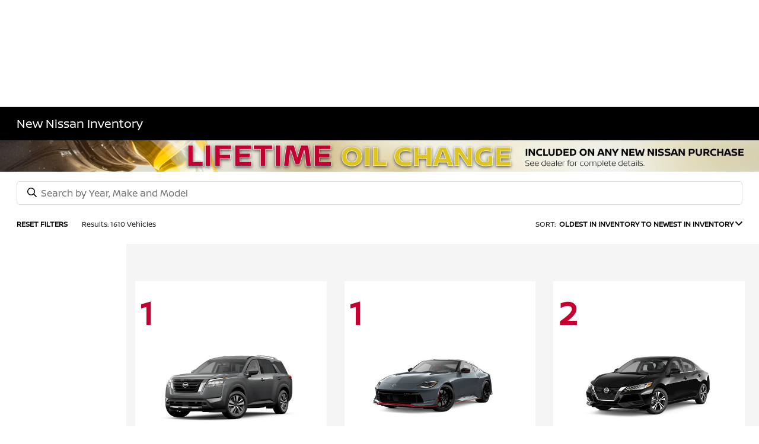

--- FILE ---
content_type: text/javascript
request_url: https://content-container.edmunds.com/1871241.js
body_size: 8914
content:
var EDM=window.EDM=window.EDM||{},containerLoader;(()=>{var U={575:function(e,t,n){function a(e){return(a="function"==typeof Symbol&&"symbol"==typeof Symbol.iterator?function(e){return typeof e}:function(e){return e&&"function"==typeof Symbol&&e.constructor===Symbol&&e!==Symbol.prototype?"symbol":typeof e})(e)}e=n.nmd(e),n=function(){return n=[function(e,t,n){Object.defineProperty(t,"__esModule",{value:!0}),t.createPageContext=t.TrackingEvent=t.SUBACTION_NAMES=t.ACTION_NAMES=t.EVENT_NAMES=void 0;var i=n(1),r=n(3),o=(t.EVENT_NAMES={UNIFIED_CONTAINER_EVENT:"edmundsUnifiedContainer"},t.ACTION_NAMES={LOAD_UNIFIED_CONTAINER:"load_unified_container"});t.SUBACTION_NAMES={INITIALIZE_UNIFIED_CONTAINER:"initialize_unified_container",START_LOAD_TAG:"start_load_unified_container_tag",END_LOAD_TAG:"end_load_unified_container_tag ",PV_TRUE:"prior_visitor_true",PV_FALSE:"prior_visitor_false",PV_UNKNOWN:"prior_visitor_unknown",GA_4_DETECTION:"ga_4_detection"};function a(){var e=Date.now();return{event_data:{action_name:o.LOAD_UNIFIED_CONTAINER,action_cause:"page_load",action_category:"system"},synpartner:"unified_container",visitor_id:(0,r.getEdmundsSiteVisitorId)(),session_id:(0,r.getEdmundsSiteSessionId)(),ua:window.navigator.userAgent,request_url:window.location.href,referral_url:window.document.referrer,title:window.document.title,page_name:"dealer_site",page_category:"dealer_site",schema_version:"e17_1.0",ts:e,tsp:e,timestamp:e}}t.TrackingEvent={action:function(e,t,n){var r=3<arguments.length&&void 0!==arguments[3]?arguments[3]:{},o=arguments[4]||a();return(0,i.merge)({},o,{event_type:e,event_data:{action_name:t,subaction_name:n}},r)},actionCompleted:function(e,t,n,r){return this.action("action_completed",e,t,n)},actionStart:function(e,t,n,r){return this.action("action_start",e,t,n,r)},actionProgress:function(e,t,n,r){return this.action("action_progress",e,t,n,r)},actionEnd:function(e,t,n,r){return this.action("action_end",e,t,n,r)}},t.createPageContext=a},function(e,t,n){Object.defineProperty(t,"__esModule",{value:!0}),t.hasFields=void 0;var o="function"==typeof Symbol&&"symbol"===a(Symbol.iterator)?function(e){return a(e)}:function(e){return e&&"function"==typeof Symbol&&e.constructor===Symbol&&e!==Symbol.prototype?"symbol":a(e)},n=(t.merge=function(t){for(var e=arguments.length,n=Array(1<e?e-1:0),r=1;r<e;r++)n[r-1]=arguments[r];void 0!==t&&"object"===(void 0===n?"undefined":o(n))&&n.forEach(function(e){return t=(0,i.default)(t,e)});return t},n(6)),i=(n=n)&&n.__esModule?n:{default:n};t.hasFields=function(e){return void 0!==e&&0<Object.keys(e).length}},function(e,t,n){Object.defineProperty(t,"__esModule",{value:!0}),t.EventToolbox=void 0;var r=a(n(5)),o=a(n(7)),i=n(0);function a(e){return e&&e.__esModule?e:{default:e}}function c(){return"undefined"!=typeof window?window.document:null}t.EventToolbox={fireCustomEvent:function(e,t){var n=2<arguments.length&&void 0!==arguments[2]?arguments[2]:c();n&&(e=new r.default(e,{bubbles:!0,detail:t}),n.dispatchEvent(e))},fireUnifiedContainerEvent:function(e,t){this.fireCustomEvent(i.EVENT_NAMES.UNIFIED_CONTAINER_EVENT,e,t)},on:function(e){var t,n,r;"function"==typeof(arguments.length<=1?void 0:arguments[1])?(n=arguments.length<=1?void 0:arguments[1],t=(arguments.length<=2?void 0:arguments[2])||c(),(0,o.default)(t).on(e.split(" "),n)):(t=arguments.length<=1?void 0:arguments[1],n=arguments.length<=2?void 0:arguments[2],r=(arguments.length<=3?void 0:arguments[3])||c(),(0,o.default)(r).on(e.split(" "),t,n))},off:function(e){var t,n,r;"function"==typeof(arguments.length<=1?void 0:arguments[1])?(n=arguments.length<=1?void 0:arguments[1],t=(arguments.length<=2?void 0:arguments[2])||c(),(0,o.default)(t).off(e.split(" "),n)):(t=arguments.length<=1?void 0:arguments[1],n=arguments.length<=2?void 0:arguments[2],r=(arguments.length<=3?void 0:arguments[3])||c(),(0,o.default)(r).off(e.split(" "),t,n))}}},function(e,t,n){Object.defineProperty(t,"__esModule",{value:!0}),t.appendSameSiteAttr=t.getEdmundsSiteVisitorId=t.getEdmundsSiteSessionId=t.EDWP_SESSION_COOKIE=t.EDWP_VISITOR_COOKIE=t.LATEST_SESSION_COOKIE=t.setLatestSessionCookie=t.getLatestSessionCookie=t.SESSION_COOKIE=t.getDealerSiteSessionCookie=t.getDealerSiteSessionId=t.getDealerSiteVisitorId=void 0;function r(e,t,n){var r,o=void 0,o=n?((r=new Date).setTime(r.getTime()+60*n*1e3),"; expires="+r.toGMTString()):"";1===(n=location.host).split(".").length?document.cookie=e+"="+t+o+"; path=/"+d(e):(2<(r=(n=-1!==n.indexOf(":")?n.substring(0,n.indexOf(":")):n).split(".")).length&&r.shift(),r="."+r.join("."),document.cookie=e+"="+t+o+"; path=/; domain="+r+d(e),null!==l(e)&&l(e)==t||(document.cookie=e+"="+t+o+"; path=/; domain="+(r="."+n)+d(e)))}function o(){return l(c)}function i(){return l(u)}var a=n(11),c="edw",s="edmunds",u="_edwvts",d=function(e){return-1===["visitor-id","edmunds","session-id","edw"].indexOf(e)?"; SameSite=Lax":"; SameSite=None; Secure"},l=function(e){for(var t=e+"=",n=document.cookie.split(";"),r=0;r<n.length;r++){for(var o=n[r];" "==o.charAt(0);)o=o.substring(1,o.length);if(0===o.indexOf(t))return o.substring(t.length,o.length)}return null};t.getDealerSiteVisitorId=function(){var e=l(s)||(0,a.generateVisitorId)();return r(s,e,525600),e},t.getDealerSiteSessionId=function(){var e=o()||(0,a.generateSessionId)();return r(c,e,30),e},t.getDealerSiteSessionCookie=o,t.SESSION_COOKIE=c,t.getLatestSessionCookie=i,t.setLatestSessionCookie=function(e){return r(u,e,525600),i()},t.LATEST_SESSION_COOKIE=u,t.EDWP_VISITOR_COOKIE="_edwpv",t.EDWP_SESSION_COOKIE="_edwps",t.getEdmundsSiteSessionId=function(){return l("_edwps")},t.getEdmundsSiteVisitorId=function(){return l("_edwpv")},t.appendSameSiteAttr=d},function(e,t,n){Object.defineProperty(t,"__esModule",{value:!0}),t.EdwEventHandler=t.track=void 0;var r=n(2),o=n(0),i=n(10),a=n(1),c=t.track=function(e){var e=e.detail||{};(0,a.hasFields)(e)&&(e=(0,i.buildPixelUrl)(e),(new Image).src=e)};t.EdwEventHandler={init:function(){r.EventToolbox.on(o.EVENT_NAMES.UNIFIED_CONTAINER_EVENT,function(e){return c(e)})}}},function(n,e,t){!function(e){var t=e.CustomEvent;n.exports=(()=>{try{var e=new t("cat",{detail:{foo:"bar"}});return"cat"===e.type&&"bar"===e.detail.foo}catch(e){}})()?t:"undefined"!=typeof document&&"function"==typeof document.createEvent?function(e,t){var n=document.createEvent("CustomEvent");return t?n.initCustomEvent(e,t.bubbles,t.cancelable,t.detail):n.initCustomEvent(e,!1,!1,void 0),n}:function(e,t){var n=document.createEventObject();return n.type=e,t?(n.bubbles=Boolean(t.bubbles),n.cancelable=Boolean(t.cancelable),n.detail=t.detail):(n.bubbles=!1,n.cancelable=!1,n.detail=void 0),n}}.call(e,t(8))},function(e,t,n){var r="function"==typeof Symbol&&"symbol"===a(Symbol.iterator)?function(e){return a(e)}:function(e){return e&&"function"==typeof Symbol&&e.constructor===Symbol&&e!==Symbol.prototype?"symbol":a(e)},s=function(e){return!(!(t=e)||"object"!==(void 0===t?"undefined":r(t))||(t=e,"[object RegExp]"===(e=Object.prototype.toString.call(t)))||"[object Date]"===e||(e=>e.$$typeof===o)(t));var t};var o="function"==typeof Symbol&&Symbol.for?Symbol.for("react.element"):60103;function u(e,t){return t&&!0===t.clone&&s(e)?l(Array.isArray(e)?[]:{},e,t):e}function d(n,e,r){var o=n.slice();return e.forEach(function(e,t){void 0===o[t]?o[t]=u(e,r):s(e)?o[t]=l(n[t],e,r):-1===n.indexOf(e)&&o.push(u(e,r))}),o}function l(e,t,n){var r,o,i,a,c=Array.isArray(t);return c===Array.isArray(e)?c?((n||{arrayMerge:d}).arrayMerge||d)(e,t,n):(o=t,i=n,a={},s(r=e)&&Object.keys(r).forEach(function(e){a[e]=u(r[e],i)}),Object.keys(o).forEach(function(e){s(o[e])&&r[e]?a[e]=l(r[e],o[e],i):a[e]=u(o[e],i)}),a):u(t,n)}l.all=function(e,n){if(!Array.isArray(e)||e.length<2)throw new Error("first argument should be an array with at least two elements");return e.reduce(function(e,t){return l(e,t,n)})},e.exports=l},function(e,t,n){function m(e,t,n){return"_root"==t?n:e!==n?(e=>{if(!o){if(e.matches)return o=e.matches;if(e.webkitMatchesSelector)return o=e.webkitMatchesSelector;if(e.mozMatchesSelector)return o=e.mozMatchesSelector;if(e.msMatchesSelector)return o=e.msMatchesSelector;if(e.oMatchesSelector)return o=e.oMatchesSelector;o=y.matchesSelector}return o})(e).call(e,t)?e:e.parentNode?(E++,m(e.parentNode,t,n)):void 0:void 0}function r(e,t,n,r){if(this.element){e instanceof Array||(e=[e]),n||"function"!=typeof t||(n=t,t="_root");for(var o,i,a,c,l=this.id,s=0;s<e.length;s++)if(r){h=g=v=f=d=u=void 0;var u=this,d=e[s],f=t,v=n;if(S[u.id])if(d)if(v||f)if(v){if(S[u.id][d][f])for(var h=0;h<S[u.id][d][f].length;h++)if(S[u.id][d][f][h]===v){S[u.id][d][f].splice(h,1);break}}else delete S[u.id][d][f];else S[u.id][d]={};else for(var g in S[u.id])S[u.id].hasOwnProperty(g)&&(S[u.id][g]={})}else S[l]&&S[l][e[s]]||y.addEvent(this,e[s],p(e[s])),o=this,i=e[s],a=t,c=n,S[o.id]||(S[o.id]={}),S[o.id][i]||(S[o.id][i]={}),S[o.id][i][a]||(S[o.id][i][a]=[]),S[o.id][i][a].push(c);return this}function p(d){return function(e){var t=l,n=e,r=d;if(S[t][r]){var o,i,a=n.target||n.srcElement,c={},s=0,u=0;for(o in E=0,S[t][r])S[t][r].hasOwnProperty(o)&&(i=m(a,o,b[t].element))&&y.matchesEvent(r,b[t].element,i,"_root"==o,n)&&(E++,S[t][r][o].match=i,c[E]=S[t][r][o]);for(n.stopPropagation=function(){n.cancelBubble=!0},s=0;s<=E;s++)if(c[s])for(u=0;u<c[s].length;u++){if(!1===c[s][u].call(c[s].match,n))return void y.cancel(n);if(n.cancelBubble)return}}}}}function y(e,t){if(!(this instanceof y)){for(var n in b)if(b[n].element===e)return b[n];return b[++i]=new y(e,i),b[i]}this.element=e,this.id=t}var o,E,i,S,b;i=E=0,S={},b={},y.prototype.on=function(e,t,n){return r.call(this,e,t,n)},y.prototype.off=function(e,t,n){return r.call(this,e,t,n,!0)},y.matchesSelector=function(){},y.cancel=function(e){e.preventDefault(),e.stopPropagation()},y.addEvent=function(e,t,n){e.element.addEventListener(t,n,"blur"==t||"focus"==t)},y.matchesEvent=function(){return!0},void 0!==e&&e.exports&&(e.exports=y),window.Gator=y},function(e,t,n){var r="function"==typeof Symbol&&"symbol"===a(Symbol.iterator)?function(e){return a(e)}:function(e){return e&&"function"==typeof Symbol&&e.constructor===Symbol&&e!==Symbol.prototype?"symbol":a(e)},o=function(){return this}();try{o=o||Function("return this")()||(0,eval)("this")}catch(e){"object"===("undefined"==typeof window?"undefined":r(window))&&(o=window)}e.exports=o},function(e,t,n){Object.defineProperty(t,"__esModule",{value:!0}),t.getEdmundsSiteVisitorId=t.setLatestSessionCookie=t.getLatestSessionCookie=t.getDealerSiteSessionCookie=t.getDealerSiteSessionId=t.getDealerSiteVisitorId=t.EventToolbox=t.EVENT_HANDLERS=t.SUBACTIONS=t.ACTIONS=t.TrackingEvent=t.trackEvent=void 0;var r=n(0),o=n(4),i=n(2),n=n(3);o=[o.EdwEventHandler];t.trackEvent=function(e){i.EventToolbox.fireUnifiedContainerEvent(e)},t.TrackingEvent=r.TrackingEvent,t.ACTIONS=r.ACTION_NAMES,t.SUBACTIONS=r.SUBACTION_NAMES,t.EVENT_HANDLERS=o,t.EventToolbox=i.EventToolbox,t.getDealerSiteVisitorId=n.getDealerSiteVisitorId,t.getDealerSiteSessionId=n.getDealerSiteSessionId,t.getDealerSiteSessionCookie=n.getDealerSiteSessionCookie,t.getLatestSessionCookie=n.getLatestSessionCookie,t.setLatestSessionCookie=n.setLatestSessionCookie,t.getEdmundsSiteVisitorId=n.getEdmundsSiteVisitorId},function(e,t,n){Object.defineProperty(t,"__esModule",{value:!0}),t.buildPixelUrl=t.getTrackingPath=void 0,t.buildTagsEventData=c,t.buildEventData=s;var r=n(1),o=";",i="qa-11-",a=function(e){return""!==e};function c(t){return(0,r.hasFields)(t)?Object.keys(t).map(function(e){return e+":"+t[e]}).join(","):""}function s(n){return(0,r.hasFields)(n)?Object.keys(n).map(function(e){var t;return"tags"===e?(t=c(n[e]),a(t)?"tags|"+t:""):e+"|"+n[e]}).filter(a).join(o):""}var u=t.getTrackingPath=function(e){var e=e||window.location.hostname.toLowerCase();return"https://"+(!(e=e)||-1<e.indexOf("localhost")||-1<e.indexOf("qa")&&-1<e.indexOf("www.edmunds.com")?i:"")+"edw.edmunds.com/edw/edw1x1.gif"};t.buildPixelUrl=function(t){var e=Object.keys(t).map(function(e){return"event_data"===e?"event_data="+encodeURIComponent(s(t[e])):e+"="+encodeURIComponent(t[e])}).filter(a).join("&");return u()+"?"+e}},function(e,t,n){Object.defineProperty(t,"__esModule",{value:!0});t.generateSessionId=function(){for(var e="",t=1;t<=18;t++)e+="0123456789"[Math.floor(10*Math.random())];return e},t.generateVisitorId=function(){return"xxxxxxxx-xxxx-4xxx-yxxx-xxxxxxxxxxxx".replace(/[xy]/g,function(e){var t=16*Math.random()|0;return("x"==e?t:3&t|8).toString(16)})}}],o={},r.m=n,r.c=o,r.i=function(e){return e},r.d=function(e,t,n){r.o(e,t)||Object.defineProperty(e,t,{configurable:!1,enumerable:!0,get:n})},r.n=function(e){var t=e&&e.__esModule?function(){return e.default}:function(){return e};return r.d(t,"a",t),t},r.o=function(e,t){return Object.prototype.hasOwnProperty.call(e,t)},r.p="",r(r.s=9);function r(e){var t;return(o[e]||(t=o[e]={i:e,l:!1,exports:{}},n[e].call(t.exports,t,t.exports,r),t.l=!0,t)).exports}var n,o},"object"===a(t)&&"object"===a(e)?e.exports=n():void 0!==(t="function"==typeof(n=n)?n.apply(t,[]):n)&&(e.exports=t)},911:e=>{function r(e,t){var n=this instanceof r?this:o;if(n.reset(t),"string"==typeof e&&0<e.length&&n.hash(e),n!==this)return n}var o;r.prototype.hash=function(e){var t,n,r,o,i=e.length;switch(this.len+=i,n=this.k1,this.rem){case r=0:n^=r<i?65535&e.charCodeAt(r++):0;case 1:n^=r<i?(65535&e.charCodeAt(r++))<<8:0;case 2:n^=r<i?(65535&e.charCodeAt(r++))<<16:0;case 3:n=(n^=r<i?(255&e.charCodeAt(r))<<24:0)^(r<i?(65280&e.charCodeAt(r++))>>8:0)}if(this.rem=i+this.rem&3,0<(i-=this.rem)){for(t=this.h1;;){if(t=5*(t=(t^=n=13715*(n=(n=11601*n+3432906752*(65535&n)&4294967295)<<15|n>>>17)+461832192*(65535&n)&4294967295)<<13|t>>>19)+3864292196&4294967295,i<=r)break;n=65535&e.charCodeAt(r++)^(65535&e.charCodeAt(r++))<<8^(65535&e.charCodeAt(r++))<<16,n^=(255&(o=e.charCodeAt(r++)))<<24^(65280&o)>>8}switch(n=0,this.rem){case 3:n^=(65535&e.charCodeAt(r+2))<<16;case 2:n^=(65535&e.charCodeAt(r+1))<<8;case 1:n^=65535&e.charCodeAt(r)}this.h1=t}return this.k1=n,this},r.prototype.result=function(){var e=this.k1,t=this.h1;return 0<e&&(t^=13715*(e=(e=11601*e+3432906752*(65535&e)&4294967295)<<15|e>>>17)+461832192*(65535&e)&4294967295),t=51819*(t=(t^=this.len)^t>>>16)+2246770688*(65535&t)&4294967295,t=44597*(t^=t>>>13)+3266445312*(65535&t)&4294967295,(t^=t>>>16)>>>0},r.prototype.reset=function(e){return this.h1="number"==typeof e?e:0,this.rem=this.k1=this.len=0,this},o=new r,e.exports=r}},n={};function r(e){var t=n[e];return void 0!==t||(t=n[e]={id:e,loaded:!1,exports:{}},U[e].call(t.exports,t,t.exports,r),t.loaded=!0),t.exports}r.n=e=>{var t=e&&e.__esModule?()=>e.default:()=>e;return r.d(t,{a:t}),t},r.d=(e,t)=>{for(var n in t)r.o(t,n)&&!r.o(e,n)&&Object.defineProperty(e,n,{enumerable:!0,get:t[n]})},r.o=(e,t)=>Object.prototype.hasOwnProperty.call(e,t),r.r=e=>{"undefined"!=typeof Symbol&&Symbol.toStringTag&&Object.defineProperty(e,Symbol.toStringTag,{value:"Module"}),Object.defineProperty(e,"__esModule",{value:!0})},r.nmd=e=>(e.paths=[],e.children||(e.children=[]),e);var l,t,s,u,d,f,v,a,h,e,o,i,g,p,c,m,y,E={};function S(e,t){t=l.TrackingEvent.actionCompleted(l.ACTIONS.LOAD_UNIFIED_CONTAINER,t,{partner_id:e});(0,l.trackEvent)(t)}function b(){return document.currentScript||document.getElementsByTagName("script")[0]}function w(e,t){var n=document.createElement("script"),e=(n.innerHTML=e,b());e.parentNode.insertBefore(n,e),t&&t()}function _(e,t){var n=document.createElement("script"),t=(t&&(n.onload=t,n.onerror=t),n.setAttribute("type","text/javascript"),n.setAttribute("defer","defer"),n.setAttribute("src",e),b());t.parentNode.insertBefore(n,t)}function I(e){if(Array.isArray(e)&&1<e.length){for(var t=[],n=0;n<e.length;n++)t.includes(e[n])||t.push(e[n]);return t}return e}function A(e){var t=[];return Array.isArray(e)?t=e.filter(function(e){return!!e}):"string"==typeof e&&(t=e.split(",").map(function(e){return e.trim()}).filter(function(e){return!!e})),t=I(t)}function P(e){var t=document.createElement("script"),n=(t.src="https://www.googletagmanager.com/gtag/js?id=".concat(e),t.async=!0,(n=document.getElementsByTagName("head"))&&0<n.length?n[0]:document.createElement("head")),r=n.firstElementChild;n.insertBefore(t,r),(t=document.createElement("script")).innerHTML="window.dataLayer = window.dataLayer || [];function gtag() { dataLayer.push(arguments); }gtag('js', new Date());"+"gtag('config', '".concat(e,"');"),n.insertBefore(t,r)}function O(e){return(O="function"==typeof Symbol&&"symbol"==typeof Symbol.iterator?function(e){return typeof e}:function(e){return e&&"function"==typeof Symbol&&e.constructor===Symbol&&e!==Symbol.prototype?"symbol":typeof e})(e)}function B(e){var t,e=e.filters||{},n=e.domain;return!(n&&(n=n,t=location.hostname.replace(/^www\./,""),n=n.values||[],!v(n))&&-1===n.indexOf(t)||(n=e.path)&&!(e=>{var t=e.values||[];if(v(t))return 1;for(var n,r,o,i=!1,a=0;a<t.length;a++)try{var c=0===(c=t[a]).indexOf("^")?c:"^"+c,s=(r="$",o=void 0,o=(n=c).lastIndexOf(r),c=0<=(n=n.length-r.length)&&o===n?c:c+"$",new RegExp(c,"i")),i=!0;if(s.test(location.pathname))return 1}catch(e){continue}return!i})(n))}function C(e){return(e||[]).filter(B)}function N(e){return(N="function"==typeof Symbol&&"symbol"==typeof Symbol.iterator?function(e){return typeof e}:function(e){return e&&"function"==typeof Symbol&&e.constructor===Symbol&&e!==Symbol.prototype?"symbol":typeof e})(e)}function T(e,t){for(var n=0;n<t.length;n++){var r=t[n];r.enumerable=r.enumerable||!1,r.configurable=!0,"value"in r&&(r.writable=!0),Object.defineProperty(e,(e=>(e=((e,t)=>{if("object"!=N(e)||!e)return e;var n=e[Symbol.toPrimitive];if(void 0===n)return("string"===t?String:Number)(e);if("object"!=N(n=n.call(e,t||"default")))return n;throw new TypeError("@@toPrimitive must return a primitive value.")})(e,"string"),"symbol"==N(e)?e:e+""))(r.key),r)}}function M(e,t){window.EDM.ContainerLoader.variables[e]=window.EDM.ContainerLoader.variables[e]||{},h(t)&&(window.EDM.ContainerLoader.variables[e][t]=window.EDM.ContainerLoader.variables[e][t]||{})}function V(e,t){var e=(0,l.getDealerSiteVisitorId)()+":"+e.map(function(e){return e.name}).join(","),e=(e=e,o()(e).result()&i);return Math.abs(e)%t}function R(e,t){n=e;var n,r=null==(t=t)||0==t.length?[]:t.filter(function(e){return null!=e.challengerTags[n]});if(0!=r.length)for(var o,i,t=r.reduce(function(e,t){var n,r=e,o=t.recipes;for(n in o)r+=o[n];return r},0),a=V(r,t<100?100:t),c=0,s=0;s<r.length;s++){var u,d=r[s];for(u in d.recipes)if(a<(c+=d.recipes[u]))return o=d.name,i=u,o=l.TrackingEvent.actionCompleted("wtf_experiment",void 0,{event_data:{cohort:"unassigned",campaign:o,recipe:i,tag:e}}),(0,l.trackEvent)(o),u==g?null:d.challengerTags[e][u]}return null}function G(e){return(e=>{if(Array.isArray(e))return D(e)})(e)||(e=>{if("undefined"!=typeof Symbol&&null!=e[Symbol.iterator]||null!=e["@@iterator"])return Array.from(e)})(e)||((e,t)=>{var n;if(e)return"string"==typeof e?D(e,t):"Map"===(n="Object"===(n={}.toString.call(e).slice(8,-1))&&e.constructor?e.constructor.name:n)||"Set"===n?Array.from(e):"Arguments"===n||/^(?:Ui|I)nt(?:8|16|32)(?:Clamped)?Array$/.test(n)?D(e,t):void 0})(e)||(()=>{throw new TypeError("Invalid attempt to spread non-iterable instance.\nIn order to be iterable, non-array objects must have a [Symbol.iterator]() method.")})()}function D(e,t){(null==t||t>e.length)&&(t=e.length);for(var n=0,r=Array(t);n<t;n++)r[n]=e[n];return r}function x(e){for(var t=document.getElementsByTagName("script"),n=0;n<t.length;n++)if(t[n].src===e)return!0;return!1}function k(e,t,n){var e=0<arguments.length&&void 0!==e?e:[],o=1<arguments.length?t:void 0,t=2<arguments.length?n:void 0,i=new a;e.forEach(function(e){var t=e.type,n=e.content,r=R(e.id,o),r=(r&&r.type&&r.content&&(t=r.type,n=r.content),y(e.variables,t,e.widgetId,e.productName));"VARIABLES"===t?r():"SCRIPT"===t?w(n,i.wait(r)):"GTM"!==t||x(c+n)?"URL"!==t||x(n)||_(n,i.wait(r)):w(m.replace("{0}",n),i.wait(r))}),i.onReady(t)}function L(){return(window.dataLayer||[]).filter(function(e){return e&&1<e.length&&"config"===e[0]&&!!e[1]&&"function"==typeof e[1].startsWith&&e[1].startsWith("G-")}).map(function(e){return e[1]})}function j(e,t,n){var e=0<arguments.length&&void 0!==e?e:[],t=1<arguments.length&&void 0!==t?t:[],r=2<arguments.length?n:void 0,o=G(t);return e.forEach(function(e){var t;o.includes(e)||(t=e,t=l.TrackingEvent.actionCompleted(l.ACTIONS.LOAD_UNIFIED_CONTAINER,l.SUBACTIONS.GA_4_DETECTION,{event_data:{tags:[e],dealer:r}}),(0,l.trackEvent)(t),o.push(e))}),o}r.r(E),r.d(E,{GTM_TEMPLATE:()=>m,loadWithOptions:()=>function(e,r){var o=(p=e&&e.container||{}).customerId,t=((e=>{var t=j(L(),[],e);setTimeout(function(){j(L(),t,e)},6e4)})(o),e&&e.campaigns||[]),e=e&&e.ga4MeasurementIDs,e=((e=>{window.EDM=window.EDM||{},window.EDM.ContainerLoader=window.EDM.ContainerLoader||{},window.EDM.ContainerLoader.Ga4MeasurementIDs=e})(e),s.setWidgetstoreGa4Mids(e),s.installGtagWithWidgetStoreGa4Mids(),p.tags||{}),n=C(e.HIGH),i=C(e.MEDIUM),a=C(e.LOW),c=n.concat(i).concat(a);k(n,t,function(){return k(i,t,function(){return k(a,t,function(){var e=function(){var e,t,n;e=o,t={},(n=c).forEach(function(e){return t[e.id]=e.widgetId}),n={partner_id:e,event_data:{tags:t}},e=l.TrackingEvent.actionCompleted(l.ACTIONS.LOAD_UNIFIED_CONTAINER,l.SUBACTIONS.INITIALIZE_UNIFIED_CONTAINER,n),(0,l.trackEvent)(e),(0,l.getDealerSiteVisitorId)(),(0,l.getDealerSiteSessionId)(),n=(0,l.getDealerSiteSessionCookie)(),Boolean(n&&n!==(0,l.getLatestSessionCookie)()&&(0,l.setLatestSessionCookie)(n))&&(t=>{var e=(0,l.getEdmundsSiteVisitorId)();if(!e)return S(t,l.SUBACTIONS.PV_UNKNOWN);var n=new XMLHttpRequest;n.onload=function(){var e;return 200!==n.status?S(t,l.SUBACTIONS.PV_UNKNOWN):(e=(e=(e=n.responseText)&&JSON.parse(e))&&e.userEvents)&&e.length?(e=(e=e[0].timeStamp)&&(new Date).getTime()-e<=f,S(t,e?l.SUBACTIONS.PV_TRUE:l.SUBACTIONS.PV_FALSE),void(e&&s.trackEvent({event:"recent_edmunds_com_visitor",category:"Edmunds-View-Through",action:"recent_edmunds_com_visitor"}))):S(t,l.SUBACTIONS.PV_FALSE)},n.onerror=function(){return S(t,l.SUBACTIONS.PV_UNKNOWN)},n.open("GET",d.replace(":visitorId",e),!0);try{n.send()}catch(e){S(t,l.SUBACTIONS.PV_UNKNOWN)}})(o),r&&r()};Boolean(window.EDM&&window.EDM.edwpSync)&&!0===window.EDM.edwpSync.isLoaded?e&&e():_(u,e)})})})}}),(l=r(575)).EVENT_HANDLERS.forEach(function(e){return e.init()}),t=["event","pageview","screenview","transaction","item","social","exception","timing"],s={ga4Buffer:[],buffer:[],widgetstoreGa4Mids:[],setWidgetstoreGa4Mids:function(e){this.widgetstoreGa4Mids=A(e)},retryAndFlushBuffer:function(){var t=this;this.ga4Buffer.length&&(this.ga4Buffer=this.ga4Buffer.filter(function(e){return!t.trackGA4Event(e)})),this.buffer.length&&(this.buffer=this.buffer.filter(function(e){return!t.trackGAEvent(e)}))},saveToGA4Buffer:function(e){this.ga4Buffer.push(e)},saveToBuffer:function(e){this.buffer.push(e)},getHitType:function(e){return e&&t.includes(e)?e:"event"},trackGAEvent:function(n){var r=window[window.GoogleAnalyticsObject||"ga"],e=window._gaq,t="function"==typeof r&&r.getAll,o=e,i=[],a=t&&r.getAll(),c=this.getHitType(n.event);return t?a.forEach(function(e){var t=e.get("trackingId");t&&-1===i.indexOf(t)&&(i.push(t),r("".concat(e.get("name"),".send"),c,n.category,n.action,n.label,{nonInteraction:!0}))}):o&&e.push(["_trackEvent",n.category,n.action,n.label,void 0,!0]),t||o},trackEvent:function(e){this.retryAndFlushBuffer();e=Object.assign({},e,{event:e.event||"event",label:e.label||window.location.pathname});this.trackGA4Event(e)||this.saveToGA4Buffer(e),this.trackGAEvent(e)||this.saveToBuffer(e),window.EDM=window.EDM||{},window.EDM.ucGoogleAnalytics=this},trackGA4Event:function(){var e=0<arguments.length&&void 0!==arguments[0]?arguments[0]:{},t={event_label:e.label,event_category:e.category},n=A(window.asc_datalayer&&window.asc_datalayer.measurement_ids),n=I(this.widgetstoreGa4Mids.concat(n)),n=(1===n.length?(t.send_to=n[0],e.send_to=n[0]):1<n.length&&(e.send_to=t.send_to=n),!1);return"function"==typeof window.gtag&&(window.gtag("event",e.event,t),n=!0),n},installGtagWithWidgetStoreGa4Mids:function(){"function"!=typeof window.gtag&&this.widgetstoreGa4Mids.length&&(P(this.widgetstoreGa4Mids[0]),setTimeout(this.retryAndFlushBuffer.bind(this),3e3))}},u="https://www.edmunds.com/cgi-bin/edw_partner.cgi?edwp=unknown",d="https://api.edmunds.com/api/cluster/userhistory/:visitorId?api_key=MXpMXtkUULzkRC5u6SQq7yUfXenUA8n9hRlQj8Ed&lookback=1",f=7776e6,v=function(e){return void 0===e||"object"===O(e)&&0===Object.keys(e).length||0===e.length},a=(()=>{function e(){if(!(this instanceof e))throw new TypeError("Cannot call a class as a function");this.counter=0}return t=e,(n=[{key:"wait",value:function(e){var t=this;return this.counter++,function(){e&&e(),t.counter--,t.maybeIsReady()}}},{key:"maybeIsReady",value:function(){0==this.counter&&this.readyCallback&&(this.readyCallback(),this.readyCallback=null)}},{key:"onReady",value:function(e){this.readyCallback=e,this.maybeIsReady()}}])&&T(t.prototype,n),r&&T(t,r),Object.defineProperty(t,"prototype",{writable:!1}),t;var t,n,r})(),h=function(e){return void 0!==e},e=r(911),o=r.n(e),i=4294967295,g="ctrl",m="(function(w,d,s,l,i){w[l]=w[l]||[];w[l].push({'gtm.start':new Date().getTime(),event:'gtm.js'});var f=d.getElementsByTagName(s)[0],j=d.createElement(s),dl=l!='dataLayer'?'&l='+l:'';j.async=true;j.src='"+(c="https://www.googletagmanager.com/gtm.js?id=")+"'+i+dl;f.parentNode.insertBefore(j,f);})(window,document,'script','dataLayer','{0}');",y=function(t,c,s,u){if(t)return function(){var n,e,r,o,i,a;e=c,r=s,o=u,h(n=t)&&h(e)&&h(r)&&h(o)&&(a="UNIFIED_CONTAINER"===o,(i="VARIABLES"===e)?a||M(o):M(o,r),Object.keys(n).forEach(function(e){var t=n[e];i?a?window.EDM.ContainerLoader.variables[e]=t:window.EDM.ContainerLoader.variables[o][e]=t:window.EDM.ContainerLoader.variables[o][r][e]=t}))}},containerLoader=E})(),EDM.ContainerLoader=EDM.ContainerLoader||containerLoader,EDM.ContainerLoader.variables=EDM.ContainerLoader.variables||{},(()=>{var e=document.readyState;"complete"!==e&&"interactive"!==e||executeContainerScript(),"loading"==e&&document.addEventListener("DOMContentLoaded",executeContainerScript)})();function executeContainerScript(){EDM.ContainerLoader.loadWithOptions({"container":{"customerId":"1871241","tags":{"MEDIUM":[{"id":"6945c3cbcc27064659ada34f","widgetId":"f907c435-b4a6-4474-a755-b32d5643e304","content":"https://widgetstore.edmunds.com/api/extension/v1/js/f907c435-b4a6-4474-a755-b32d5643e304","type":"URL","productName":"SITE_ENHANCER","filters":{"path":null,"domain":{"active":true,"values":["edmunds.com,prod-www.edmunds.com,prod-11-www.edmunds.com,prod-21-www.edmunds.com"]}}},{"id":"66a926b206bd8e12f42c4712","widgetId":"7953f5f8-2ba6-4496-9986-ae32b20cc961","content":"https://widgetstore.edmunds.com/api/extension/v1/js/7953f5f8-2ba6-4496-9986-ae32b20cc961","type":"URL","productName":"SITE_ENHANCER","filters":{"path":null,"domain":{"active":true,"values":["nissanoftustin.com"]}}},{"id":"66a0ad5906bd8e12f42c469a","widgetId":"GTM","content":"GTM-P8KWXCRJ","type":"GTM","productName":"AD_SOLUTIONS","filters":{"path":null,"domain":null}},{"id":"66a0ad5906bd8e12f42c469b","widgetId":"oneLiner","content":"https://cas-assets.edmunds.com/partner-analytics/1871241/eas.js","type":"URL","productName":"AD_SOLUTIONS","filters":{"path":null,"domain":null}}]}},"campaigns":[],"ga4MeasurementIDs":"G-N839WPWSC5"});}

--- FILE ---
content_type: text/javascript
request_url: https://tagging.shiftdigitalapps.io/id/3pc?cb=window[%27_SDA%27][%27_cbk9my14%27]
body_size: -44
content:
window['_SDA']['_cbk9my14']('X');